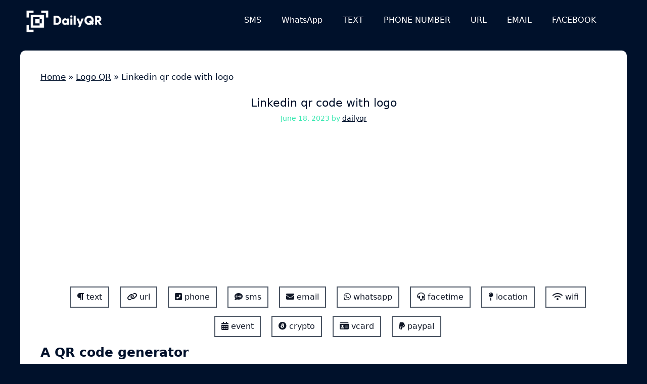

--- FILE ---
content_type: text/html; charset=utf-8
request_url: https://www.google.com/recaptcha/api2/aframe
body_size: 270
content:
<!DOCTYPE HTML><html><head><meta http-equiv="content-type" content="text/html; charset=UTF-8"></head><body><script nonce="7GjMPRUVExHeZxa_g8vDOw">/** Anti-fraud and anti-abuse applications only. See google.com/recaptcha */ try{var clients={'sodar':'https://pagead2.googlesyndication.com/pagead/sodar?'};window.addEventListener("message",function(a){try{if(a.source===window.parent){var b=JSON.parse(a.data);var c=clients[b['id']];if(c){var d=document.createElement('img');d.src=c+b['params']+'&rc='+(localStorage.getItem("rc::a")?sessionStorage.getItem("rc::b"):"");window.document.body.appendChild(d);sessionStorage.setItem("rc::e",parseInt(sessionStorage.getItem("rc::e")||0)+1);localStorage.setItem("rc::h",'1768658643460');}}}catch(b){}});window.parent.postMessage("_grecaptcha_ready", "*");}catch(b){}</script></body></html>

--- FILE ---
content_type: text/css
request_url: https://dailyqr.net/wp-content/plugins/QrGenerator/css/style.css?ver=788a7a58d930752ad857cb17aa881b8e
body_size: -167
content:
.QrCon {
  text-align: center !important;
}
.QrConTex {
  text-transform: uppercase;
  text-align: start !important;
}
.QrConRow {
  text-align: center !important;
}
.QrCon textarea {
  text-align: center !important;
  border-style: solid !important;
  color: #4b5563 !important;
  border-color: #4b5563 !important;
  border: 2px solid #e5e7eb;
  margin-bottom: 15px;
}
.QrCon h1,
.QrCon h2,
.QrCon h3,
.QrCon h4,
.QrCon h5,
.QrCon h6 {
}
.QrCon p {
  padding: 5px;
  margin-bottom: 15px;
}
.QrDiv {
  display: inline-block !important;
  margin: 0 !important;
  margin-left: 1rem !important;
  margin-bottom: 1rem !important;
}
.QrDiv a:target {
  color: #fff;
  background-color: #000000 !important;
  border-color: #000000 !important;
}
.QrDiv a:hover {
  color: #fff !important;
  background-color: #4b5563 !important;
  border-color: #4b5563 !important;
}
.QrDiv a:focus {
  color: #fff !important;
  background-color: #000000 !important;
  border-color: #000000 !important;
}
.QrDiv a {
  text-decoration: none !important;
  border-style: solid !important;
  color: #4b5563 !important;
  border-color: #4b5563 !important;
  display: inline-block !important;
  font-weight: 400 !important;
  color: #111827 !important;
  text-align: center !important;
  vertical-align: middle !important;
  user-select: none !important;
  background-color: transparent !important;
  border: 2px solid transparent;
  padding: 0.45rem 0.75rem !important;
  font-size: 1rem !important;
  line-height: 1.5 !important;
  border-radius: 0 !important;
  transition: color 0.15s ease-in-out, background-color 0.15s ease-in-out,
    border-color 0.15s ease-in-out, box-shadow 0.15s ease-in-out !important;
}


--- FILE ---
content_type: application/x-javascript
request_url: https://dailyqr.net/wp-content/plugins/QrGenerator/js/script.js?ver=788a7a58d930752ad857cb17aa881b8e
body_size: -339
content:
function QrOnClickFun(key, type, url) {
  if (key) {
    if (key === type) {
      if (document.getElementById("QrValueTextarea")) {
        var text = document.getElementById("QrValueTextarea").value;
        if (!text) {
          alert("Please Input Your Data !");
          return false;
        }
      }

      window.location = url + key + "?text=" + text + "#qr_code_input";
    } else {
      window.location = url + key + "#qr_code_input";
    }
  }
}
